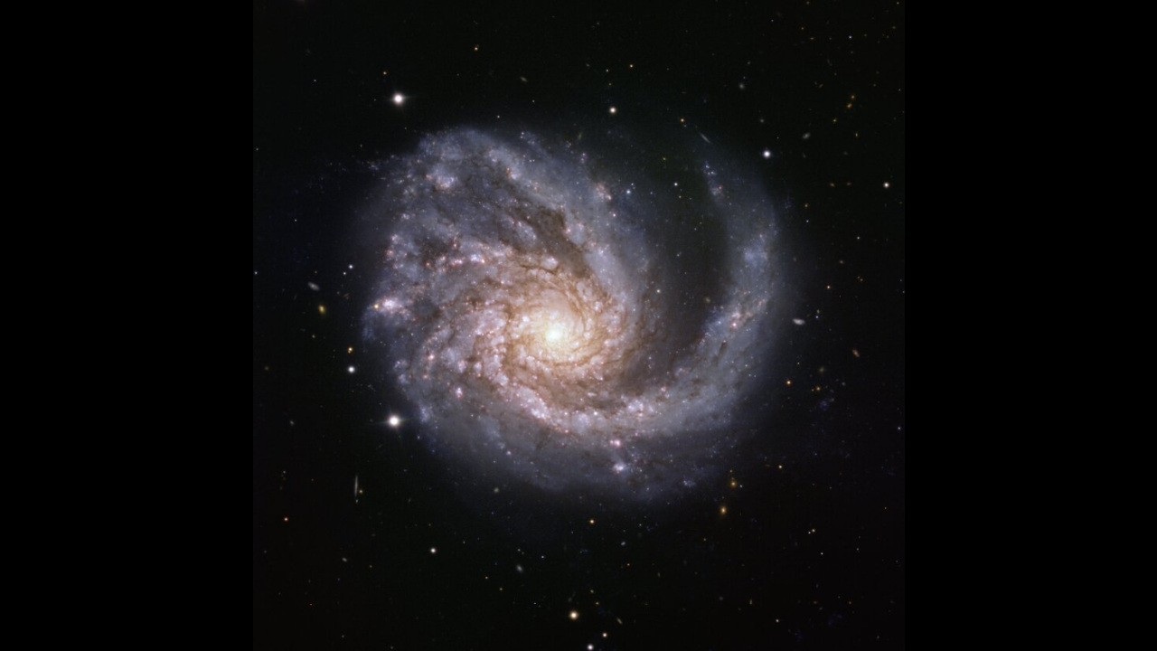

--- FILE ---
content_type: text/html; charset=utf-8
request_url: https://www.hq.eso.org/public/australia/images/potw2123a/zoomable/
body_size: 569
content:

<!DOCTYPE html>
<html lang="en-au">
<head>
    <meta charset="utf-8">
    <title>Grand designs</title>
    <style>
        html, body {
            height: 100%;
            margin: 0;
            background: #000;
            overflow: hidden;
        }

        #zoomcontainer {
            width: 100%;
            height: 100%;
        }

        #ViewerDisplay {
            background-color: #000 !important;
        }
    </style>
</head>
<body>
    
    <script type="text/javascript">var MEDIA_URL = "/public/archives/"</script>
    <script type="text/javascript" src="/public/archives/djp/js/openseadragon.143f6bdff9c1.js" charset="utf-8"></script>
    <div id="zoom" style="width: 100%; height: 100%;"></div>
    <script type="text/javascript">
        var viewer = OpenSeadragon({
            id: "zoom",
            prefixUrl: "/public/archives/djp/djangoplicity/openseadragon/images/",
			maxZoomPixelRatio: 3,
            animationTime: 1.2,
            tileSources: [{
                type:"zoomifytileservice",
                width: 1660,
                height: 1659,
                tilesUrl: "https://cdn.eso.org/images/zoomable/potw2123a/",
            }]
        });
    </script>
</body>
</html>
